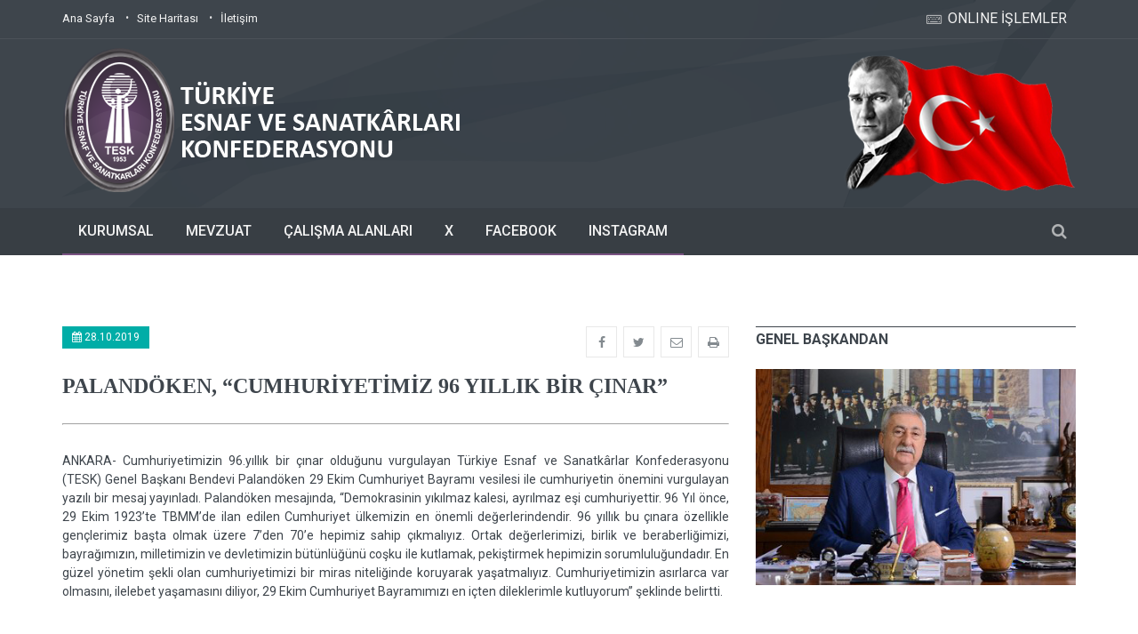

--- FILE ---
content_type: text/html; charset=UTF-8
request_url: https://www.tesk.org.tr/view/haber/goster.php?Guid=43a14382-fca3-11e9-9332-000ec68eac21
body_size: 33914
content:
	<!DOCTYPE html>
	<html lang="en">
		<head>
			<link rel="stylesheet" href="//fonts.googleapis.com/css?family=Roboto:400,500,700">
<title>TESK | Türkiye Esnaf ve Sanatkârları Konfederasyonu</title>
<meta name = "format-detection" content = "telephone=no" />
<meta charset="utf-8">
<meta name="viewport" content="width=device-width, initial-scale=1.0, maximum-scale=1.0, user-scalable=no">
<meta name="author" content="">
<meta name="keywords" content="">
<meta name="description" content="">
<link rel="shortcut icon" type="image/x-icon" href="/images/fav_icon.png">
<link rel="stylesheet" type="text/css" media="all" href="/css/bootstrap.min.css">
<link rel="stylesheet" type="text/css" media="all" href="/css/style.css">
<link rel="stylesheet" href="/assets/font-awesome/css/font-awesome.min.css">
<link rel="stylesheet" type="text/css" media="all" href="/css/responsive.css">
<link rel="stylesheet" type="text/css" media="all" href="/css/owl.carousel.css">
<link rel="stylesheet" type="text/css" media="all" href="/assets/flexslider/flexslider.css">
<link rel="stylesheet" type="text/css" media="all" href="/css/animate.css">
<link rel="stylesheet" type="text/css" media="all" href="/css/jackbox.min.css">
<script src="/js/jquery.modernizr.js"></script>
			<!-- FACEBOOK -->
			<meta property="og:type" content="article"/>
			<meta property="og:url" content="http://www.tesk.org.tr/view/haber/goster.php?Guid=43a14382-fca3-11e9-9332-000ec68eac21"/>
			<meta property="og:title" content="PALANDÖKEN, “CUMHURİYETİMİZ 96 YILLIK BİR ÇINAR”"/>
			<meta property="og:site_name" content="TESK"/>
			<meta property="og:description" content="ANKARA- Cumhuriyetimizin 96.yıllık bir çınar olduğunu vurgulayan Türkiye Esnaf ve Sanatkârlar Konfederasyonu (TESK) Genel Başkanı Bendevi Palandöken 29 Ekim Cumhuriyet Bayramı vesilesi ile cumhuriyetin önemini vurgulayan yazılı bir mesaj yayınladı."/>
			<meta property="og:image" content="http://www.tesk.org.tr/lib_haber/baskan/43a14382-fca3-11e9-9332-000ec68eac21.jpg"/>
			<meta property="og:image:type" content="image/jpeg">
			<meta property="og:image:width" content="200">
			<meta property="og:image:height" content="200">
			<!-- FACEBOOK -->
			
		</head>
		<body class="wide_layout">
			<div class="loader"></div>
			<!--
<div class="cookie">
	<div class="container">
		<div class="clearfix">
			<span>Please note this website requires cookies in order to function correctly, they do not store any specific information about you personally.</span>
			<div class="f_right"><a href="#" class="button button_type_3 button_orange">Accept Cookies</a><a href="#" class="button button_type_3 button_grey_light">Read More</a></div>
		</div>
	</div>
</div>
-->			<div class="wrapper_container">
				<header role="banner" class="header header_6" style="background-image: url('/images/bg_desen.png');background-repeat:no-repeat;background-position:center top;">
	<div class="h_top_part">
		<div class="container">
			<div class="row">
				<div class="col-xs-12">
					<div class="header_top mobile_menu">
						<nav>
							<ul>
								<li><a href="/index.php">Ana Sayfa</a></li>
								<li><a href="/view/sitemap/sitemap.php">Site Haritası</a></li>
								<li><a href="/view/iletisim/iletisim.php">İletişim</a></li>
							</ul>
						</nav>
						<div class="login_block">
							<ul>
								<li class="login_button">
									<a href="https://tesk.org.tr/online2" target="_blank" role="button" style="font-size: 16px;"><i class="fa fa-keyboard-o login_icon"></i>ONLINE İŞLEMLER</a>
								</li>
								<!--
								<li class="lang_button">
																			<a role="button" href="/view/dildegistir/dildegistir.php?Dil=Eng">
											<img class="d_inline_middle m_right_10 m_mxs_right_0" src="/images/flag_en.jpg"><span class="d_mxs_none">English</span>
										</a>
																		</li>
								-->
							</ul>
						</div>
					</div>
				</div>
			</div>
		</div>
	</div>
	<div class="h_bot_part">
		<div class="container">
			<div class="row">
				<div class="col-xs-12">
					<div class="clearfix">
						<a href="/index.php" class="f_left logo"><img src="/images/logo_3d.png"></a>
						<a class="f_right mobilnone"><img src="/images/AtaturkBayrak_170.png" ></a>
					</div>
				</div>
			</div>
		</div>
	</div>

	<div class="menu_wrap">
		<div class="container clearfix menu_border_wrap">
			<button id="menu_button">Menu</button>
			<nav role="navigation" class="main_menu menu_var2">
				<ul>
											<li>
							<a href="#!" target="_self">
								KURUMSAL																	<span class="plus"><i class="fa fa-plus-square-o"></i><i class="fa fa-minus-square-o"></i></span>
																</a>
															<div class="sub_menu_wrap clearfix">
																				<div>
												<div>TESK HAKKINDA</div>
												<ul>
																											<li><a href="/view/menu/goster.php?Guid=901d50d2-f1d9-11e9-b001-54213e5f8f01" target="_self">Tarihçe</a></li>
																												<li><a href="/view/menu/goster.php?Guid=9196fadc-f1d9-11e9-b001-54213e5f8f01" target="_self">Amacı</a></li>
																												<li><a href="/view/menu/goster.php?Guid=39b85661-06e8-11ea-9eaf-000c29b32a85" target="_self">Alt teşkilat yapısı / iletişim bilgileri</a></li>
																												<li><a href="/view/menu/goster.php?Guid=4013a354-1048-11ea-9eaf-000c29b32a85" target="_self">Temsil Edilen Kurum ve Kuruluşlar</a></li>
																										</ul>
											</div>
																						<div>
												<div>YÖNETİM</div>
												<ul>
																											<li><a href="/view/baskan/baskan.php" target="_self">Genel Başkanımız</a></li>
																												<li><a href="/view/menu/goster.php?Guid=2ada6da9-f1da-11e9-b001-54213e5f8f01" target="_self">Yön. ve Den. Kurulu , Genel Sekreterlik</a></li>
																										</ul>
											</div>
																					<div>
											<ul>
																									<li><a href="/view/mevzuat/mevzuat.php?Guid=dfad881d-1045-11ea-9eaf-000c29b32a85" target="_self">TESK BİRİMLERİ</a></li>
																								</ul>
										</div>
										<div>
											<ul>
																							</ul>
										</div>
										<div>
											<ul>
																							</ul>
										</div>
																		</div>
														</li>
												<li>
							<a href="#!" target="_self">
								MEVZUAT																	<span class="plus"><i class="fa fa-plus-square-o"></i><i class="fa fa-minus-square-o"></i></span>
																</a>
															<div class="sub_menu_wrap clearfix">
																			<div>
											<ul>
																									<li><a href="/view/menu/goster.php?Guid=a6b4c6cf-f1da-11e9-b001-54213e5f8f01" target="_self">Esnaf ve Sanatkarlar Kanunu Tarihçesi</a></li>
																										<li><a href="https://mevzuat.gov.tr/mevzuat?MevzuatNo=5362&MevzuatTur=1&MevzuatTertip=5" target="_blank">5362 Sayılı Kanun</a></li>
																										<li><a href="/view/mevzuat/mevzuat.php?Guid=bffafcea-0ac4-11ea-9eaf-000c29b32a85" target="_self">Yönetmelikler</a></li>
																										<li><a href="/view/mevzuat/mevzuat.php?Guid=9cc8eae1-0ac1-11ea-9eaf-000c29b32a85" target="_self">Tebliğler</a></li>
																								</ul>
										</div>
										<div>
											<ul>
																									<li><a href="/view/mevzuat/mevzuat.php?Guid=a70ae558-0b81-11ea-9eaf-000c29b32a85" target="_self">Yönergeler</a></li>
																										<li><a href="/view/menu/goster.php?Guid=ba112582-f1da-11e9-b001-54213e5f8f01" target="_self">Usul ve Esaslar</a></li>
																										<li><a href="/view/mevzuat/mevzuat.php?Guid=fe1c1acf-09f9-11ea-8e6c-000ec68eac21" target="_self">Genelgeler</a></li>
																										<li><a href="/view/mevzuat/mevzuat.php?Guid=4544cb7b-0f75-11ea-9eaf-000c29b32a85" target="_self">İlgili Mevzuat</a></li>
																								</ul>
										</div>
										<div>
											<ul>
																									<li><a href="/view/mevzuat/mevzuat.php?Guid=fbb098ce-0f72-11ea-9eaf-000c29b32a85" target="_self">Sözleşmeler</a></li>
																										<li><a href="/view/mevzuat/mevzuat.php?Guid=62528c3a-1025-11ea-9eaf-000c29b32a85" target="_self">Meslek Standartları</a></li>
																								</ul>
										</div>
																		</div>
														</li>
												<li>
							<a href="#!" target="_self">
								ÇALIŞMA ALANLARI																	<span class="plus"><i class="fa fa-plus-square-o"></i><i class="fa fa-minus-square-o"></i></span>
																</a>
															<div class="sub_menu_wrap clearfix">
																			<div>
											<ul>
																									<li><a href="/view/mevzuat/mevzuat.php?Guid=344e305f-101a-11ea-9eaf-000c29b32a85" target="_self">Esnaf ve Sanatkar Sicili</a></li>
																										<li><a href="/view/menu/goster.php?Guid=b70d9370-101c-11ea-9eaf-000c29b32a85" target="_self">Mesleki Eğitim</a></li>
																										<li><a href="/view/menu/goster.php?Guid=6e50cd44-101d-11ea-9eaf-000c29b32a85" target="_self">Finansman</a></li>
																										<li><a href="/view/menu/goster.php?Guid=7e150efa-101d-11ea-9eaf-000c29b32a85" target="_self">Sosyal Güvenlik</a></li>
																										<li><a href="/view/menu/goster.php?Guid=8ca88e14-101d-11ea-9eaf-000c29b32a85" target="_self">Vergi</a></li>
																								</ul>
										</div>
										<div>
											<ul>
																									<li><a href="/view/menu/goster.php?Guid=9701469f-101d-11ea-9eaf-000c29b32a85" target="_self">Uluslararası ilişkiler</a></li>
																										<li><a href="/view/menu/goster.php?Guid=a1646782-101d-11ea-9eaf-000c29b32a85" target="_self">Kapasite Raporu</a></li>
																										<li><a href="/view/menu/goster.php?Guid=a7a66823-101d-11ea-9eaf-000c29b32a85" target="_self">Barkod Üyeliği</a></li>
																										<li><a href="/view/menu/goster.php?Guid=b5d8df1f-101d-11ea-9eaf-000c29b32a85" target="_self">Çalışan Çocuklar</a></li>
																										<li><a href="/view/menu/goster.php?Guid=bd680978-101d-11ea-9eaf-000c29b32a85" target="_self">İş Sağlığı ve Güvenliği</a></li>
																								</ul>
										</div>
										<div>
											<ul>
																									<li><a href="/view/menu/goster.php?Guid=97685eae-2e24-11ea-9eaf-000c29b32a85" target="_self">Ahilik Haftası Kutlamaları</a></li>
																										<li><a href="/view/menu/goster.php?Guid=b83a92d6-2e24-11ea-9eaf-000c29b32a85" target="_self">İhracatta Kullanılan Dolaşım Belgeleri</a></li>
																										<li><a href="/view/menu/goster.php?Guid=ca2fa920-2e24-11ea-9eaf-000c29b32a85" target="_self">Yerli Malı Belgesi</a></li>
																										<li><a href="/view/menu/goster.php?Guid=d89a8b4f-2e24-11ea-9eaf-000c29b32a85" target="_self">Kaybolmaya Yüz Tutmuş Meslekler</a></li>
																								</ul>
										</div>
																		</div>
														</li>
												<li>
							<a href="https://twitter.com/B_Palandoken" target="_self">
								X															</a>
													</li>
												<li>
							<a href="https://www.facebook.com/bendevi.palandoken" target="_self">
								FACEBOOK															</a>
													</li>
												<li>
							<a href="https://www.instagram.com/palandokenbendevi/?igsh=bGN5aHRqcXBpcnps" target="_self">
								Instagram															</a>
													</li>
										</ul>
			</nav>
			<div class="search-holder">
				<div class="search_box">
					<button class="search_button button button_orange_hover">
						<i class="fa fa-search"></i>
					</button>
				</div>
				<div class="searchform_wrap">
					<div class="container vc_child h_inherit relative">
						<form role="search" name="FormArama" id="FormArama" method="post" action="/view/menu/arama.php">
							<input type="text" name="Arama" id="Arama" style="color:#FFFFFF;" placeholder="Arama..." autocomplete="off">
						</form>
						<button class="close_search_form">
							<i class="fa fa-times"></i>
						</button>
					</div>
				</div>
			</div>
		</div>
	</div>
</header>

				<div class="content">
					<div class="container">
						<div class="row">
							<div class="col-lg-8 col-md-8 col-sm-12">
								<div class="section">
									<div class="clearfix page_theme">
										<div class="f_left">
											<div class="post_image_buttons">
												<div class="buttons_container">
													<a href="#" class="button banner_button travel"><i class="fa fa-calendar"></i> 28.10.2019</a>
												</div>
											</div>
										</div>

										<div class="f_right event_info">
											<div class="widget widget_social_icons type_2 type_border clearfix">
												<ul>
													<li class="facebook" onclick="FacebookPaylas('http://www.tesk.org.tr/view/haber/goster.php?Guid=43a14382-fca3-11e9-9332-000ec68eac21')">
														<span class="tooltip">Facebook</span>
														<a href="#" style="margin-left:2px;">
															<i class="fa fa-facebook"></i>
														</a>
													</li>
													<li class="twitter" onclick="TwitterPaylas('http://www.tesk.org.tr/view/haber/goster.php?Guid=43a14382-fca3-11e9-9332-000ec68eac21','PALANDÖKEN, “CUMHURİYETİMİZ 96 YILLIK BİR ÇINAR”')">
														<span class="tooltip">Twitter</span>
														<a href="#" style="margin-left:2px;">
															<i class="fa fa-twitter"></i>
														</a>
													</li>
													<li class="envelope" onclick="MailPaylas('http://www.tesk.org.tr/view/haber/goster.php?Guid=43a14382-fca3-11e9-9332-000ec68eac21')">
														<span class="tooltip">E-Posta</span>
														<a href="#" style="margin-left:2px;">
															<i class="fa fa-envelope-o"></i>
														</a>
													</li>
													<li class="flickr">
														<span class="tooltip">Yazdır</span>
														<a href="/view/yazdir/yazdir.php?Yer=Haber&Guid=43a14382-fca3-11e9-9332-000ec68eac21" style="margin-left:2px;">
															<i class="fa fa-print"></i>
														</a>
													</li>
												</ul>
											</div>
										</div>
									</div>
									<h2 class="section_title section_title_medium_var2">PALANDÖKEN, “CUMHURİYETİMİZ 96 YILLIK BİR ÇINAR”</h2>
									<hr>
									<div class="text_post_section"><p style="text-align:justify;">
ANKARA- Cumhuriyetimizin 96.yıllık bir çınar olduğunu vurgulayan Türkiye Esnaf ve Sanatkârlar Konfederasyonu (TESK) Genel Başkanı Bendevi Palandöken 29 Ekim Cumhuriyet Bayramı vesilesi ile cumhuriyetin önemini vurgulayan yazılı bir mesaj yayınladı. Palandöken mesajında, “Demokrasinin yıkılmaz kalesi, ayrılmaz eşi cumhuriyettir. 96 Yıl önce, 29 Ekim 1923’te TBMM’de ilan edilen Cumhuriyet ülkemizin en önemli değerlerindendir. 96 yıllık bu çınara özellikle gençlerimiz başta olmak üzere 7’den 70’e hepimiz sahip çıkmalıyız. Ortak değerlerimizi,  birlik ve beraberliğimizi, bayrağımızın, milletimizin ve devletimizin bütünlüğünü coşku ile kutlamak, pekiştirmek hepimizin sorumluluğundadır. En güzel yönetim şekli olan cumhuriyetimizi bir miras niteliğinde koruyarak yaşatmalıyız. Cumhuriyetimizin asırlarca var olmasını, ilelebet yaşamasını diliyor, 29 Ekim Cumhuriyet Bayramımızı en içten dileklerimle kutluyorum” şeklinde belirtti.
</p></div>
																	</div>


								<div class="text_post_section post_controls">
									<div class="clearfix">
										<div class="next_post">
											<a href="/view/haber/arsiv.php" class="button button_type_icon_medium button_orange">Tüm Haberleri Görmek İçin Tıklayınız<i class="fa fa-angle-right"></i></a>
										</div>
									</div>
								</div>


							</div>
							<div class="col-lg-4 col-md-4 col-sm-12">
	<div class="section">
		<h3 class="section_title">GENEL BAŞKANDAN</h3>
		<div class="t_align_c">
			<!--<a href="/view/baskan/baskaninyazilari.php"><img src="/images/baskan.jpg"></a>-->
			<img src="/images/baskan.jpg">
		</div>
	</div>
	<div class="section" style="padding-top:0;">
		<h3 class="section_title">HIZLI ERİŞİM</h3>
		<div class="widget widget_tags">
			<div class="box-tags">
									<a class="btn-tags" href="/view/hizlierisim/goster.php?Guid=434a3611-f125-11e9-97b7-54213e5f8f01" target="_self">
						BASINDA TESK					</a>
										<a class="btn-tags" href="/view/hizlierisim/goster.php?Guid=66f57c00-f125-11e9-97b7-54213e5f8f01" target="_self">
						VİTRİN DERGİSİ					</a>
										<a class="btn-tags" href="/view/mevzuat/mevzuat.php?Guid=b9769711-11e1-11ea-9eaf-000c29b32a85" target="_self">
						İSTATİSTİKLER					</a>
										<a class="btn-tags" href="http://teskesyem.org.tr/" target="_blank">
						TESK ESYEM					</a>
										<a class="btn-tags" href="/resimler/KOSGEB.pdf" target="_self">
						KOSGEB YURTDIŞI İŞ GEZİSİ DESTEĞİ					</a>
										<a class="btn-tags" href="https://tesk.org.tr/view/mevzuat/mevzuat.php?Guid=1e8467b0-1a74-11ea-9eaf-000c29b32a85" target="_self">
						GÜVENİLİR GIDA BİLGİ SİTESİ					</a>
										<a class="btn-tags" href="https://tesk.org.tr/view/mevzuat/mevzuat.php?Guid=81f33ac2-1a6f-11ea-9eaf-000c29b32a85" target="_self">
						SINAİ MÜLKİYET HAKLARI SİTESİ					</a>
										<a class="btn-tags" href="https://tesk.org.tr/view/mevzuat/mevzuat.php?Guid=9a7bc2a6-15cb-11ea-9eaf-000c29b32a85" target="_self">
						İHRACAT BİLGİ SİTESİ					</a>
										<a class="btn-tags" href="https://www.resmigazete.gov.tr/eskiler/2019/02/20190213-3.pdf" target="_blank">
						MESLEK KOLLARI LİSTESİ					</a>
										<a class="btn-tags" href="/view/hizlierisim/goster.php?Guid=11b9b75f-11d8-11ea-9eaf-000c29b32a85" target="_self">
						İŞYERİ AÇARKEN İSTENEN BELGELER					</a>
										<a class="btn-tags" href="/resimler/denetim_yonerge.pdf" target="_self">
						DENETİM YÖNERGESİ					</a>
										<a class="btn-tags" href="/view/hizlierisim/goster.php?Guid=f1410e6b-11d7-11ea-9eaf-000c29b32a85" target="_self">
						RİSK DEĞERLENDİRME REHBERLERİ					</a>
										<a class="btn-tags" href="/resimler/rekabetkurallari.pdf" target="_self">
						UYULMASI GEREKLİ REKABET KURALLARI					</a>
										<a class="btn-tags" href="https://www.defterbeyan.gov.tr/tr/dbs" target="_blank">
						DEFTER BEYAN SİSTEMİ					</a>
										<a class="btn-tags" href="/view/hizlierisim/goster.php?Guid=5cb74260-11d7-11ea-9eaf-000c29b32a85" target="_self">
						ETKİNLİK FOTOĞRAFLARI					</a>
										<a class="btn-tags" href="/view/hizlierisim/goster.php?Guid=6e02ae82-11d8-11ea-9eaf-000c29b32a85" target="_self">
						BİLGİ EDİNME BAŞVURUSU					</a>
										<a class="btn-tags" href="/view/hizlierisim/goster.php?Guid=9ab8e5ae-11d8-11ea-9eaf-000c29b32a85" target="_self">
						AVM (MAĞAZA/KİOSK) KİRALAMA DUYURUSU					</a>
										<a class="btn-tags" href="/view/hizlierisim/goster.php?Guid=26a29932-3937-11ea-9eaf-000c29b32a85" target="_self">
						KVKK POLİTİKAMIZ					</a>
										<a class="btn-tags" href="/view/mevzuat/mevzuat.php?Guid=7723cc54-9796-11eb-95b3-000c29b32a85" target="_self">
						ESNAF SANATKAR ÖYKÜLERİ					</a>
										<a class="btn-tags" href="https://teskakademi.org/" target="_blank">
						TESK AKADEMİ					</a>
										<a class="btn-tags" href="https://tesk.org.tr/isg" target="_blank">
						İŞVERENLERE YÖNELİK İSG EĞİTİMİ BAŞVURU FORMU					</a>
										<a class="btn-tags" href="/view/hizlierisim/goster.php?Guid=33a258ce-073b-11f0-b9d6-000c29b32a85" target="_self">
						İSG EĞİTİMİ GİRİŞ					</a>
										<a class="btn-tags" href="resimler/16042025.pdf" target="_self">
						İSG KATİP İŞLEMLERİ SİSTEM KILAVUZU					</a>
										<a class="btn-tags" href="resimler/042025.pdf" target="_self">
						İSG EĞİTİMİ SIKÇA SORULAN SORULAR					</a>
										<a class="btn-tags" href="https://twintransformation.org.tr" target="_blank">
						ERAMUS İKİZ DÖNÜŞÜM PROJESİ					</a>
										<a class="btn-tags" href="https://imep.org/" target="_blank">
						İMEP					</a>
										<a class="btn-tags" href="/view/hizlierisim/goster.php?Guid=5b4c8b84-b620-11f0-b9d6-000c29b32a85" target="_self">
						TESK SANAL POS GİZLİLİK POLİTİKAMIZ					</a>
								</div>
		</div>
	</div>

	<div class="section side_bar_banners clearfix" style="padding-top:0;">
		<h3 class="section_title">SON HABERLER</h3>
					<div class="scale_image_container">
				<a href="/view/haber/goster.php?Guid=bd137afd-f371-11f0-b9d6-000c29b32a85" target="_self">
					<img src="/lib_haber/baskan/bd137afd-f371-11f0-b9d6-000c29b32a85.jpg" class="scale_image">
				</a>
				<div class="caption_type_1">
					<div class="caption_inner">
						<div class="clearfix">
							<a href="/view/haber/goster.php?Guid=bd137afd-f371-11f0-b9d6-000c29b32a85" target="_self" class="button banner_button sport"><i class="fa fa-calendar"></i> 17.01.2026</a>
						</div>
						<a href="/view/haber/goster.php?Guid=bd137afd-f371-11f0-b9d6-000c29b32a85" target="_self"><h3>PALANDÖKEN, “ESNAFIN KREDİYE ERİŞİMİNDEKİ ENGELLER KALDIRILMALI”</h3></a>
					</div>
				</div>
			</div>
						<div class="scale_image_container">
				<a href="/view/haber/goster.php?Guid=22fb2fa2-f291-11f0-b9d6-000c29b32a85" target="_self">
					<img src="/lib_haber/baskan/22fb2fa2-f291-11f0-b9d6-000c29b32a85.jpg" class="scale_image">
				</a>
				<div class="caption_type_1">
					<div class="caption_inner">
						<div class="clearfix">
							<a href="/view/haber/goster.php?Guid=22fb2fa2-f291-11f0-b9d6-000c29b32a85" target="_self" class="button banner_button sport"><i class="fa fa-calendar"></i> 16.01.2026</a>
						</div>
						<a href="/view/haber/goster.php?Guid=22fb2fa2-f291-11f0-b9d6-000c29b32a85" target="_self"><h3>PALANDÖKEN, “SÖMESTİRDE YOLA ÇIKACAKLAR OLANLAR DİKKAT”</h3></a>
					</div>
				</div>
			</div>
						<div class="scale_image_container">
				<a href="/view/haber/goster.php?Guid=28d6a6f5-ef72-11f0-b9d6-000c29b32a85" target="_self">
					<img src="/lib_haber/baskan/28d6a6f5-ef72-11f0-b9d6-000c29b32a85.jpg" class="scale_image">
				</a>
				<div class="caption_type_1">
					<div class="caption_inner">
						<div class="clearfix">
							<a href="/view/haber/goster.php?Guid=28d6a6f5-ef72-11f0-b9d6-000c29b32a85" target="_self" class="button banner_button sport"><i class="fa fa-calendar"></i> 12.01.2026</a>
						</div>
						<a href="/view/haber/goster.php?Guid=28d6a6f5-ef72-11f0-b9d6-000c29b32a85" target="_self"><h3>PALANDÖKEN, ANKARA BAKKALLAR ODASI’NDA GÜVEN TAZELEDİ</h3></a>
					</div>
				</div>
			</div>
				</div>
</div>							
						</div>
					</div>
				</div>

				<footer class="footer footer_3">
	<div class="footer_top_part">
		<div class="container">
			<div class="row">
				<div class="col-lg-6 col-md-6 col-sm-12 col-xs-12">
					<div class="widget widget_text" data-appear-animation="fadeInDown" data-appear-animation-delay="200">
						<h3 class="widget_title">TESK HAKKINDA</h3>
						<a href="index.php" class="logo"><img src="/images/logo.png" alt=""></a>
						<p>Esnaf ve sanatkârlar odaları, birlikleri ve federasyonları arasında birliği temin, gelişme ve ilerlemeyi sağlamak genel olarak esnaf ve sanatkârların çalışmalarını meslekî yönden ve kamu yararına uygun olacak şekilde düzenlemek ve bu hususta gerekli görülecek her türlü tedbiri almak ve teşebbüste bulunmak, meslekî eğitimlerini geliştirmek, esnaf ve sanatkârları yurt çapında ve uluslararası düzeyde temsil etmek, sorunlarının çözümü için ulusal ve uluslararası kurum ve kuruluşlar nezdinde gerekli girişimlerde bulunmak, ulusal ekonomideki gelişmelere paralel olarak lüzumlu görülecek meslekî tedbirleri almak bakanlık tarafından esnaf ve sanatkârlarla ilgili verilecek görevleri yapmak üzere kurulmuştur.</p>
						<div class="widget_social_icons clearfix">
							<ul>
								<li class="envelope">
									<span class="tooltip">Mail</span>
									<a href="#">
										<i class="fa fa-envelope-o"></i>
									</a>
								</li>
								<li class="facebook">
									<span class="tooltip">Facebook</span>
									<a href="#">
										<i class="fa fa-facebook"></i>
									</a>
								</li>
								<li class="twitter">
									<span class="tooltip">Twitter</span>
									<a href="#">
										<i class="fa fa-twitter"></i>
									</a>
								</li>
								<li class="youtube">
									<span class="tooltip">Youtube</span>
									<a href="#">
										<i class="fa fa-youtube-play"></i>
									</a>
								</li>
							</ul>
						</div>
					</div>
				</div>

				<div class="col-lg-6 col-md-6 col-sm-6 col-xs-12">
					<div class="widget widget_categories" data-appear-animation="fadeInDown" data-appear-animation-delay="200">
						<h3 class="widget_title">HIZLI ERİŞİM</h3>
						<div class="row">
							<div class="col-lg-6 col-md-6 col-sm-12 col-xs-12">
								<ul class="categories_list">
									<li>
										<ul>
																							<li>
													<a href="/view/hizlierisim/goster.php?Guid=434a3611-f125-11e9-97b7-54213e5f8f01" target="_self">
														BASINDA TESK													</a>
												</li>
																								<li>
													<a href="/view/hizlierisim/goster.php?Guid=66f57c00-f125-11e9-97b7-54213e5f8f01" target="_self">
														VİTRİN DERGİSİ													</a>
												</li>
																								<li>
													<a href="/view/mevzuat/mevzuat.php?Guid=b9769711-11e1-11ea-9eaf-000c29b32a85" target="_self">
														İSTATİSTİKLER													</a>
												</li>
																								<li>
													<a href="http://teskesyem.org.tr/" target="_blank">
														TESK ESYEM													</a>
												</li>
																								<li>
													<a href="/resimler/KOSGEB.pdf" target="_self">
														KOSGEB YURTDIŞI İŞ GEZİSİ DESTEĞİ													</a>
												</li>
																								<li>
													<a href="https://tesk.org.tr/view/mevzuat/mevzuat.php?Guid=1e8467b0-1a74-11ea-9eaf-000c29b32a85" target="_self">
														GÜVENİLİR GIDA BİLGİ SİTESİ													</a>
												</li>
																								<li>
													<a href="https://tesk.org.tr/view/mevzuat/mevzuat.php?Guid=81f33ac2-1a6f-11ea-9eaf-000c29b32a85" target="_self">
														SINAİ MÜLKİYET HAKLARI SİTESİ													</a>
												</li>
																								<li>
													<a href="https://tesk.org.tr/view/mevzuat/mevzuat.php?Guid=9a7bc2a6-15cb-11ea-9eaf-000c29b32a85" target="_self">
														İHRACAT BİLGİ SİTESİ													</a>
												</li>
																								<li>
													<a href="https://www.resmigazete.gov.tr/eskiler/2019/02/20190213-3.pdf" target="_blank">
														MESLEK KOLLARI LİSTESİ													</a>
												</li>
																								<li>
													<a href="/view/hizlierisim/goster.php?Guid=11b9b75f-11d8-11ea-9eaf-000c29b32a85" target="_self">
														İŞYERİ AÇARKEN İSTENEN BELGELER													</a>
												</li>
																								<li>
													<a href="/resimler/denetim_yonerge.pdf" target="_self">
														DENETİM YÖNERGESİ													</a>
												</li>
																								<li>
													<a href="/view/hizlierisim/goster.php?Guid=f1410e6b-11d7-11ea-9eaf-000c29b32a85" target="_self">
														RİSK DEĞERLENDİRME REHBERLERİ													</a>
												</li>
																								<li>
													<a href="/resimler/rekabetkurallari.pdf" target="_self">
														UYULMASI GEREKLİ REKABET KURALLARI													</a>
												</li>
																								<li>
													<a href="https://www.defterbeyan.gov.tr/tr/dbs" target="_blank">
														DEFTER BEYAN SİSTEMİ													</a>
												</li>
																						</ul>
									</li>
								</ul>
							</div>
							<div class="col-lg-6 col-md-6 col-sm-12 col-xs-12">
								<ul class="categories_list">
									<li>
										<ul>
																							<li>
													<a href="/view/hizlierisim/goster.php?Guid=5cb74260-11d7-11ea-9eaf-000c29b32a85" target="_self">
														ETKİNLİK FOTOĞRAFLARI													</a>
												</li>
																								<li>
													<a href="/view/hizlierisim/goster.php?Guid=6e02ae82-11d8-11ea-9eaf-000c29b32a85" target="_self">
														BİLGİ EDİNME BAŞVURUSU													</a>
												</li>
																								<li>
													<a href="/view/hizlierisim/goster.php?Guid=9ab8e5ae-11d8-11ea-9eaf-000c29b32a85" target="_self">
														AVM (MAĞAZA/KİOSK) KİRALAMA DUYURUSU													</a>
												</li>
																								<li>
													<a href="/view/hizlierisim/goster.php?Guid=26a29932-3937-11ea-9eaf-000c29b32a85" target="_self">
														KVKK POLİTİKAMIZ													</a>
												</li>
																								<li>
													<a href="/view/mevzuat/mevzuat.php?Guid=7723cc54-9796-11eb-95b3-000c29b32a85" target="_self">
														ESNAF SANATKAR ÖYKÜLERİ													</a>
												</li>
																								<li>
													<a href="https://teskakademi.org/" target="_blank">
														TESK AKADEMİ													</a>
												</li>
																								<li>
													<a href="https://tesk.org.tr/isg" target="_blank">
														İŞVERENLERE YÖNELİK İSG EĞİTİMİ BAŞVURU FORMU													</a>
												</li>
																								<li>
													<a href="/view/hizlierisim/goster.php?Guid=33a258ce-073b-11f0-b9d6-000c29b32a85" target="_self">
														İSG EĞİTİMİ GİRİŞ													</a>
												</li>
																								<li>
													<a href="resimler/16042025.pdf" target="_self">
														İSG KATİP İŞLEMLERİ SİSTEM KILAVUZU													</a>
												</li>
																								<li>
													<a href="resimler/042025.pdf" target="_self">
														İSG EĞİTİMİ SIKÇA SORULAN SORULAR													</a>
												</li>
																								<li>
													<a href="https://twintransformation.org.tr" target="_blank">
														ERAMUS İKİZ DÖNÜŞÜM PROJESİ													</a>
												</li>
																								<li>
													<a href="https://imep.org/" target="_blank">
														İMEP													</a>
												</li>
																								<li>
													<a href="/view/hizlierisim/goster.php?Guid=5b4c8b84-b620-11f0-b9d6-000c29b32a85" target="_self">
														TESK SANAL POS GİZLİLİK POLİTİKAMIZ													</a>
												</li>
																						</ul>
									</li>
								</ul>
							</div>
						</div>
					</div>

					<div class="widget widget_categories" data-appear-animation="fadeInDown" data-appear-animation-delay="200">
						<h3 class="widget_title">İLETİŞİM & ULAŞIM</h3>
						<ul class="contact_info_list">
							<li>
								<div class="clearfix">
									<i class="fa fa-map-marker"></i>
									<p><b>Adres:</b> Kavaklıdere Mah. Tunus Cad. No: 4 06680 Çankaya / ANKARA</p>
								</div>
							</li>
							<li>
								<div class="clearfix">
									<i class="fa fa-phone"></i>
									<p><b>Telefon:</b>  0 312 418 32 69 (pbx)</p>
								</div>
							</li>
							<li>
								<div class="clearfix">
									<i class="fa fa-fax"></i>
									<p><b>Faks:</b>  0 312 425 75 26</p>
								</div>
							</li>
							<li>
								<div class="clearfix m_bottom_10">
									<i class="fa fa-envelope"></i>
									<p>
										<b>E-Posta:</b> <a href="mailto:info@tesk.org.tr" style="color:#FFFFFF;">info@tesk.org.tr</a>
									</p>
								</div>
							</li>
							<li>
								<div class="clearfix m_bottom_10">
									<i class="fa fa-envelope"></i>
									<p>
										<b>Kep Adresi:</b> <a href="mailto:tesk.evrak@hs01.kep.tr" style="color:#FFFFFF;">tesk.evrak@hs01.kep.tr</a>
									</p>
								</div>
							</li>
						</ul>
					</div>
				</div>

			</div>
		</div>
		<div class="footer_bottom_part">
			<div class="container clearfix">
				<p>&copy; 2019 <span>TESK</span>. Tüm Hakları Saklıdır</p>
				<div class="mobile_menu">
					<nav>
						<ul>
							<li><a href="index.php">Ana Sayfa</a></li>
							<li><a href="/view/sitemap/sitemap.php">Site Haritası</a></li>
							<li><a href="/view/iletisim/iletisim.php">İletişim</a></li>
						</ul>
					</nav>
				</div>
			</div>
		</div>
	</div>
</footer>			</div>
			<script src="/js/jquery-2.1.0.min.js"></script>
<script src="/assets/flexslider/jquery.flexslider-min.js"></script>
<script src="/js/jquery-ui.min.js"></script>
<script src="/js/jquery.queryloader2.min.js"></script>
<script src="/js/owl.carousel.min.js"></script>
<script src="/js/apear.js"></script>
<script src="/js/circles.min.js"></script>
<script src="/js/jackbox-packed.min.js"></script>
<script src="/js/plugins.js"></script>
<script src="/js/script.js"></script>
<script src="/js/nbt.js"></script>		</body>
	</html>
	

--- FILE ---
content_type: application/javascript
request_url: https://www.tesk.org.tr/js/nbt.js
body_size: 842
content:
function FacebookPaylas($LocationHref)
{
	u=$LocationHref;
	window.open('http://www.facebook.com/sharer.php?s=100&u='+encodeURIComponent(u),'sharer','toolbar=0,status=0,width=800,height=600');
	return false;
}

function TwitterPaylas($LocationHref,$Adi)
{
	u=$LocationHref;
	t=$Adi;
	window.open('https://twitter.com/intent/tweet?original_referer='+ encodeURIComponent(u) +'&text='+encodeURIComponent(t) + '&url='+encodeURIComponent(u)+'&via=TeskBasin','sharer','toolbar=0,status=0,width=800,height=600');
	return false;
}

function MailPaylas($LocationHref)
{
	mail_str = "mailto:?subject= TESK Sayfa Önerisi ";
	mail_str += "Aşağıdaki link TESK Web sitesinden okumanız için gönderildi"; 
	mail_str += "&body= Sayfaya gitmek için aşağıdaki linke tıklayınız : " + $LocationHref;
	location.href = mail_str;
}